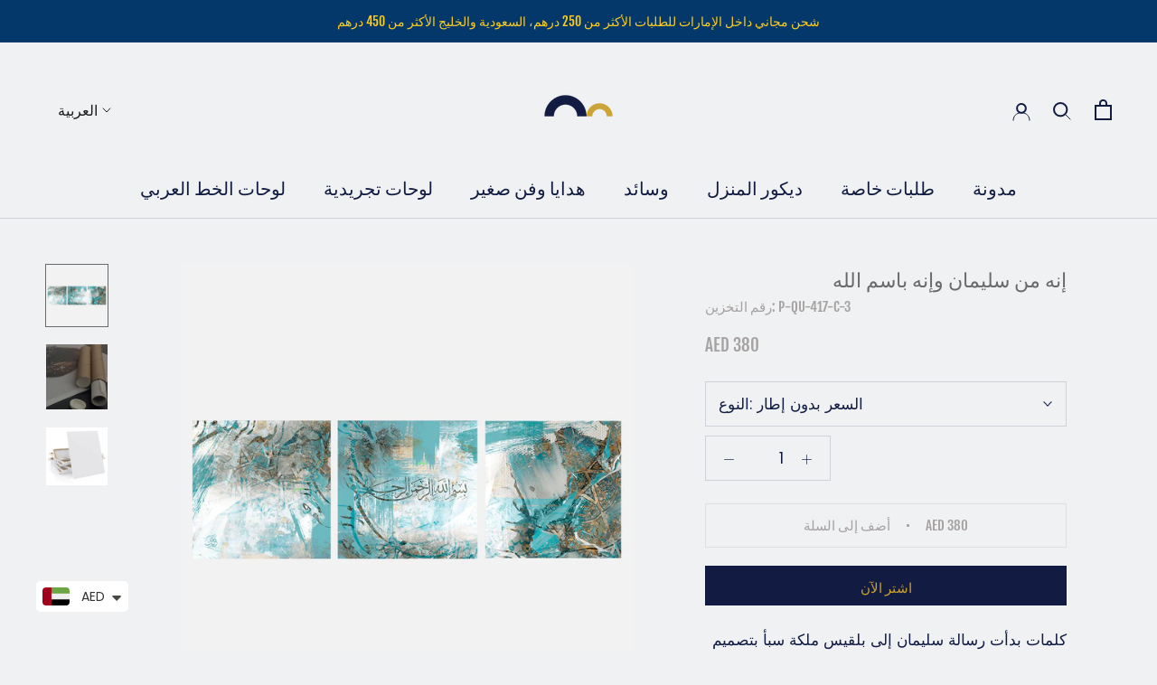

--- FILE ---
content_type: text/javascript
request_url: https://www.areeq.net/cdn/shop/t/2/assets/custom.js?v=112862534748544456661618973185
body_size: -607
content:
document.addEventListener("contextmenu",function(e){e.preventDefault()},!1),$(document).ready(function(){$(".Popover__Value").on("click",function(){$(this).attr("data-value")=="With Frame"||$(this).attr("data-value")=="\u0627\u0644\u0633\u0639\u0631 \u0645\u0639 \u0627\u0644\u0627\u0637\u0627\u0631"?$("#shipping-note").addClass("showed"):$("#shipping-note").removeClass("showed")})});
//# sourceMappingURL=/cdn/shop/t/2/assets/custom.js.map?v=112862534748544456661618973185
